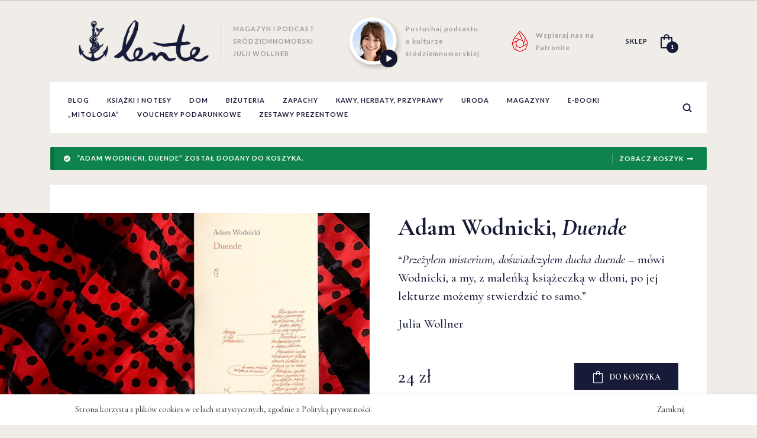

--- FILE ---
content_type: text/html; charset=UTF-8
request_url: https://lente-magazyn.com/produkt/adam-wodnicki-duende/?add-to-cart=15051
body_size: 18561
content:
<!doctype html>
<html lang="pl-PL" xmlns:og="http://ogp.me/ns#" xmlns:fb="http://ogp.me/ns/fb#">
<head>
    <!-- Google tag (gtag.js) -->
    <script async src="https://www.googletagmanager.com/gtag/js?id=G-C4YMM55R2Y"></script>
    <script>
    window.dataLayer = window.dataLayer || [];
    function gtag(){dataLayer.push(arguments);}
    gtag('js', new Date());

    gtag('config', 'G-C4YMM55R2Y');
    </script>

	<meta charset="UTF-8" />
	<title>Adam Wodnicki, Duende - Lente Magazyn śródziemnomorski</title>
	<meta name="description" content="Magazyn śródziemnomorski Julii Wollner" />
	<meta name="robots" content="all" />
	<meta name="viewport" content="width=device-width, initial-scale=1, maximum-scale=1">

    <link rel="preconnect" href="https://fonts.googleapis.com">
    <link rel="preconnect" href="https://fonts.gstatic.com" crossorigin>
    <link href="https://fonts.googleapis.com/css2?family=Cormorant+Garamond:ital,wght@0,400;0,500;0,700;1,400;1,500;1,700&family=Cormorant+Infant:ital,wght@0,400;0,500;0,700;1,400;1,500;1,700&family=Lato:ital,wght@0,300;0,400;0,700;1,300;1,400;1,700&display=swap" rel="stylesheet">

	<link rel="stylesheet" href="https://lente-magazyn.com/wp-content/themes/wizjo/style.css?1671518640">

	<style>
#wpadminbar #wp-admin-bar-wsm_free_top_button .ab-icon:before {
	content: "\f239";
	color: #FF9800;
	top: 3px;
}
</style><meta name='robots' content='index, follow, max-image-preview:large, max-snippet:-1, max-video-preview:-1' />

	<!-- This site is optimized with the Yoast SEO plugin v26.8 - https://yoast.com/product/yoast-seo-wordpress/ -->
	<title>Adam Wodnicki, Duende - Lente Magazyn śródziemnomorski</title>
	<link rel="canonical" href="https://lente-magazyn.com/produkt/adam-wodnicki-duende/" />
	<meta property="og:locale" content="pl_PL" />
	<meta property="og:type" content="article" />
	<meta property="og:title" content="Adam Wodnicki, Duende - Lente Magazyn śródziemnomorski" />
	<meta property="og:description" content="&quot;Przeżyłem misterium, doświadczyłem ducha duende – mówi Wodnicki, a my, z maleńką książeczką w dłoni, po jej lekturze możemy stwierdzić to samo.&quot;  Julia Wollner" />
	<meta property="og:url" content="http://lente-magazyn.com/produkt/adam-wodnicki-duende/" />
	<meta property="og:site_name" content="Lente Magazyn śródziemnomorski" />
	<meta property="article:modified_time" content="2024-11-18T09:52:37+00:00" />
	<meta property="og:image" content="https://lente-magazyn.com/wp-content/uploads/2020/03/duende-Lente.jpg" />
	<meta property="og:image:width" content="1440" />
	<meta property="og:image:height" content="1079" />
	<meta property="og:image:type" content="image/jpeg" />
	<meta name="twitter:card" content="summary_large_image" />
	<meta name="twitter:label1" content="Szacowany czas czytania" />
	<meta name="twitter:data1" content="1 minuta" />
	<script type="application/ld+json" class="yoast-schema-graph">{"@context":"https://schema.org","@graph":[{"@type":"WebPage","@id":"https://lente-magazyn.com/produkt/adam-wodnicki-duende/","url":"https://lente-magazyn.com/produkt/adam-wodnicki-duende/","name":"Adam Wodnicki, Duende - Lente Magazyn śródziemnomorski","isPartOf":{"@id":"https://lente-magazyn.com/#website"},"primaryImageOfPage":{"@id":"https://lente-magazyn.com/produkt/adam-wodnicki-duende/#primaryimage"},"image":{"@id":"https://lente-magazyn.com/produkt/adam-wodnicki-duende/#primaryimage"},"thumbnailUrl":"https://lente-magazyn.com/wp-content/uploads/2020/03/duende-Lente.jpg","datePublished":"2020-03-25T16:44:58+00:00","dateModified":"2024-11-18T09:52:37+00:00","breadcrumb":{"@id":"https://lente-magazyn.com/produkt/adam-wodnicki-duende/#breadcrumb"},"inLanguage":"pl-PL","potentialAction":[{"@type":"ReadAction","target":["https://lente-magazyn.com/produkt/adam-wodnicki-duende/"]}]},{"@type":"ImageObject","inLanguage":"pl-PL","@id":"https://lente-magazyn.com/produkt/adam-wodnicki-duende/#primaryimage","url":"https://lente-magazyn.com/wp-content/uploads/2020/03/duende-Lente.jpg","contentUrl":"https://lente-magazyn.com/wp-content/uploads/2020/03/duende-Lente.jpg","width":1440,"height":1079},{"@type":"BreadcrumbList","@id":"https://lente-magazyn.com/produkt/adam-wodnicki-duende/#breadcrumb","itemListElement":[{"@type":"ListItem","position":1,"name":"Strona główna","item":"https://lente-magazyn.com/"},{"@type":"ListItem","position":2,"name":"Sklep śródziemnomorski","item":"https://lente-magazyn.com/sklep/"},{"@type":"ListItem","position":3,"name":"Adam Wodnicki, Duende"}]},{"@type":"WebSite","@id":"https://lente-magazyn.com/#website","url":"https://lente-magazyn.com/","name":"Lente Magazyn Śródziemnomorski Julii Wollner","description":"Magazyn śródziemnomorski Julii Wollner","publisher":{"@id":"https://lente-magazyn.com/#organization"},"potentialAction":[{"@type":"SearchAction","target":{"@type":"EntryPoint","urlTemplate":"https://lente-magazyn.com/?s={search_term_string}"},"query-input":{"@type":"PropertyValueSpecification","valueRequired":true,"valueName":"search_term_string"}}],"inLanguage":"pl-PL"},{"@type":"Organization","@id":"https://lente-magazyn.com/#organization","name":"Lente Magazyn","url":"https://lente-magazyn.com/","logo":{"@type":"ImageObject","inLanguage":"pl-PL","@id":"https://lente-magazyn.com/#/schema/logo/image/","url":"https://lente-magazyn.com/wp-content/uploads/2016/01/logo.png","contentUrl":"https://lente-magazyn.com/wp-content/uploads/2016/01/logo.png","width":233,"height":73,"caption":"Lente Magazyn"},"image":{"@id":"https://lente-magazyn.com/#/schema/logo/image/"}}]}</script>
	<!-- / Yoast SEO plugin. -->


<script type='application/javascript'  id='pys-version-script'>console.log('PixelYourSite Free version 11.1.5.2');</script>
<link rel='dns-prefetch' href='//fonts.googleapis.com' />
<link rel='dns-prefetch' href='//www.googletagmanager.com' />
<link rel="alternate" type="application/rss+xml" title="Lente Magazyn śródziemnomorski &raquo; Kanał z wpisami" href="https://lente-magazyn.com/feed/" />
<link rel="alternate" title="oEmbed (JSON)" type="application/json+oembed" href="https://lente-magazyn.com/wp-json/oembed/1.0/embed?url=https%3A%2F%2Flente-magazyn.com%2Fprodukt%2Fadam-wodnicki-duende%2F" />
<link rel="alternate" title="oEmbed (XML)" type="text/xml+oembed" href="https://lente-magazyn.com/wp-json/oembed/1.0/embed?url=https%3A%2F%2Flente-magazyn.com%2Fprodukt%2Fadam-wodnicki-duende%2F&#038;format=xml" />
<meta property="og:url" content="http://lente-magazyn.com/produkt/adam-wodnicki-duende/"/>
    <style id='wp-img-auto-sizes-contain-inline-css'>
img:is([sizes=auto i],[sizes^="auto," i]){contain-intrinsic-size:3000px 1500px}
/*# sourceURL=wp-img-auto-sizes-contain-inline-css */
</style>
<link rel='stylesheet' id='sbi_styles-css' href='https://lente-magazyn.com/wp-content/plugins/instagram-feed/css/sbi-styles.min.css?ver=6.10.0' media='all' />
<style id='wp-emoji-styles-inline-css'>

	img.wp-smiley, img.emoji {
		display: inline !important;
		border: none !important;
		box-shadow: none !important;
		height: 1em !important;
		width: 1em !important;
		margin: 0 0.07em !important;
		vertical-align: -0.1em !important;
		background: none !important;
		padding: 0 !important;
	}
/*# sourceURL=wp-emoji-styles-inline-css */
</style>
<style id='wp-block-library-inline-css'>
:root{--wp-block-synced-color:#7a00df;--wp-block-synced-color--rgb:122,0,223;--wp-bound-block-color:var(--wp-block-synced-color);--wp-editor-canvas-background:#ddd;--wp-admin-theme-color:#007cba;--wp-admin-theme-color--rgb:0,124,186;--wp-admin-theme-color-darker-10:#006ba1;--wp-admin-theme-color-darker-10--rgb:0,107,160.5;--wp-admin-theme-color-darker-20:#005a87;--wp-admin-theme-color-darker-20--rgb:0,90,135;--wp-admin-border-width-focus:2px}@media (min-resolution:192dpi){:root{--wp-admin-border-width-focus:1.5px}}.wp-element-button{cursor:pointer}:root .has-very-light-gray-background-color{background-color:#eee}:root .has-very-dark-gray-background-color{background-color:#313131}:root .has-very-light-gray-color{color:#eee}:root .has-very-dark-gray-color{color:#313131}:root .has-vivid-green-cyan-to-vivid-cyan-blue-gradient-background{background:linear-gradient(135deg,#00d084,#0693e3)}:root .has-purple-crush-gradient-background{background:linear-gradient(135deg,#34e2e4,#4721fb 50%,#ab1dfe)}:root .has-hazy-dawn-gradient-background{background:linear-gradient(135deg,#faaca8,#dad0ec)}:root .has-subdued-olive-gradient-background{background:linear-gradient(135deg,#fafae1,#67a671)}:root .has-atomic-cream-gradient-background{background:linear-gradient(135deg,#fdd79a,#004a59)}:root .has-nightshade-gradient-background{background:linear-gradient(135deg,#330968,#31cdcf)}:root .has-midnight-gradient-background{background:linear-gradient(135deg,#020381,#2874fc)}:root{--wp--preset--font-size--normal:16px;--wp--preset--font-size--huge:42px}.has-regular-font-size{font-size:1em}.has-larger-font-size{font-size:2.625em}.has-normal-font-size{font-size:var(--wp--preset--font-size--normal)}.has-huge-font-size{font-size:var(--wp--preset--font-size--huge)}.has-text-align-center{text-align:center}.has-text-align-left{text-align:left}.has-text-align-right{text-align:right}.has-fit-text{white-space:nowrap!important}#end-resizable-editor-section{display:none}.aligncenter{clear:both}.items-justified-left{justify-content:flex-start}.items-justified-center{justify-content:center}.items-justified-right{justify-content:flex-end}.items-justified-space-between{justify-content:space-between}.screen-reader-text{border:0;clip-path:inset(50%);height:1px;margin:-1px;overflow:hidden;padding:0;position:absolute;width:1px;word-wrap:normal!important}.screen-reader-text:focus{background-color:#ddd;clip-path:none;color:#444;display:block;font-size:1em;height:auto;left:5px;line-height:normal;padding:15px 23px 14px;text-decoration:none;top:5px;width:auto;z-index:100000}html :where(.has-border-color){border-style:solid}html :where([style*=border-top-color]){border-top-style:solid}html :where([style*=border-right-color]){border-right-style:solid}html :where([style*=border-bottom-color]){border-bottom-style:solid}html :where([style*=border-left-color]){border-left-style:solid}html :where([style*=border-width]){border-style:solid}html :where([style*=border-top-width]){border-top-style:solid}html :where([style*=border-right-width]){border-right-style:solid}html :where([style*=border-bottom-width]){border-bottom-style:solid}html :where([style*=border-left-width]){border-left-style:solid}html :where(img[class*=wp-image-]){height:auto;max-width:100%}:where(figure){margin:0 0 1em}html :where(.is-position-sticky){--wp-admin--admin-bar--position-offset:var(--wp-admin--admin-bar--height,0px)}@media screen and (max-width:600px){html :where(.is-position-sticky){--wp-admin--admin-bar--position-offset:0px}}

/*# sourceURL=wp-block-library-inline-css */
</style><style id='global-styles-inline-css'>
:root{--wp--preset--aspect-ratio--square: 1;--wp--preset--aspect-ratio--4-3: 4/3;--wp--preset--aspect-ratio--3-4: 3/4;--wp--preset--aspect-ratio--3-2: 3/2;--wp--preset--aspect-ratio--2-3: 2/3;--wp--preset--aspect-ratio--16-9: 16/9;--wp--preset--aspect-ratio--9-16: 9/16;--wp--preset--color--black: #000000;--wp--preset--color--cyan-bluish-gray: #abb8c3;--wp--preset--color--white: #ffffff;--wp--preset--color--pale-pink: #f78da7;--wp--preset--color--vivid-red: #cf2e2e;--wp--preset--color--luminous-vivid-orange: #ff6900;--wp--preset--color--luminous-vivid-amber: #fcb900;--wp--preset--color--light-green-cyan: #7bdcb5;--wp--preset--color--vivid-green-cyan: #00d084;--wp--preset--color--pale-cyan-blue: #8ed1fc;--wp--preset--color--vivid-cyan-blue: #0693e3;--wp--preset--color--vivid-purple: #9b51e0;--wp--preset--gradient--vivid-cyan-blue-to-vivid-purple: linear-gradient(135deg,rgb(6,147,227) 0%,rgb(155,81,224) 100%);--wp--preset--gradient--light-green-cyan-to-vivid-green-cyan: linear-gradient(135deg,rgb(122,220,180) 0%,rgb(0,208,130) 100%);--wp--preset--gradient--luminous-vivid-amber-to-luminous-vivid-orange: linear-gradient(135deg,rgb(252,185,0) 0%,rgb(255,105,0) 100%);--wp--preset--gradient--luminous-vivid-orange-to-vivid-red: linear-gradient(135deg,rgb(255,105,0) 0%,rgb(207,46,46) 100%);--wp--preset--gradient--very-light-gray-to-cyan-bluish-gray: linear-gradient(135deg,rgb(238,238,238) 0%,rgb(169,184,195) 100%);--wp--preset--gradient--cool-to-warm-spectrum: linear-gradient(135deg,rgb(74,234,220) 0%,rgb(151,120,209) 20%,rgb(207,42,186) 40%,rgb(238,44,130) 60%,rgb(251,105,98) 80%,rgb(254,248,76) 100%);--wp--preset--gradient--blush-light-purple: linear-gradient(135deg,rgb(255,206,236) 0%,rgb(152,150,240) 100%);--wp--preset--gradient--blush-bordeaux: linear-gradient(135deg,rgb(254,205,165) 0%,rgb(254,45,45) 50%,rgb(107,0,62) 100%);--wp--preset--gradient--luminous-dusk: linear-gradient(135deg,rgb(255,203,112) 0%,rgb(199,81,192) 50%,rgb(65,88,208) 100%);--wp--preset--gradient--pale-ocean: linear-gradient(135deg,rgb(255,245,203) 0%,rgb(182,227,212) 50%,rgb(51,167,181) 100%);--wp--preset--gradient--electric-grass: linear-gradient(135deg,rgb(202,248,128) 0%,rgb(113,206,126) 100%);--wp--preset--gradient--midnight: linear-gradient(135deg,rgb(2,3,129) 0%,rgb(40,116,252) 100%);--wp--preset--font-size--small: 14px;--wp--preset--font-size--medium: 23px;--wp--preset--font-size--large: 26px;--wp--preset--font-size--x-large: 42px;--wp--preset--font-size--normal: 16px;--wp--preset--font-size--huge: 37px;--wp--preset--spacing--20: 0.44rem;--wp--preset--spacing--30: 0.67rem;--wp--preset--spacing--40: 1rem;--wp--preset--spacing--50: 1.5rem;--wp--preset--spacing--60: 2.25rem;--wp--preset--spacing--70: 3.38rem;--wp--preset--spacing--80: 5.06rem;--wp--preset--shadow--natural: 6px 6px 9px rgba(0, 0, 0, 0.2);--wp--preset--shadow--deep: 12px 12px 50px rgba(0, 0, 0, 0.4);--wp--preset--shadow--sharp: 6px 6px 0px rgba(0, 0, 0, 0.2);--wp--preset--shadow--outlined: 6px 6px 0px -3px rgb(255, 255, 255), 6px 6px rgb(0, 0, 0);--wp--preset--shadow--crisp: 6px 6px 0px rgb(0, 0, 0);}:where(.is-layout-flex){gap: 0.5em;}:where(.is-layout-grid){gap: 0.5em;}body .is-layout-flex{display: flex;}.is-layout-flex{flex-wrap: wrap;align-items: center;}.is-layout-flex > :is(*, div){margin: 0;}body .is-layout-grid{display: grid;}.is-layout-grid > :is(*, div){margin: 0;}:where(.wp-block-columns.is-layout-flex){gap: 2em;}:where(.wp-block-columns.is-layout-grid){gap: 2em;}:where(.wp-block-post-template.is-layout-flex){gap: 1.25em;}:where(.wp-block-post-template.is-layout-grid){gap: 1.25em;}.has-black-color{color: var(--wp--preset--color--black) !important;}.has-cyan-bluish-gray-color{color: var(--wp--preset--color--cyan-bluish-gray) !important;}.has-white-color{color: var(--wp--preset--color--white) !important;}.has-pale-pink-color{color: var(--wp--preset--color--pale-pink) !important;}.has-vivid-red-color{color: var(--wp--preset--color--vivid-red) !important;}.has-luminous-vivid-orange-color{color: var(--wp--preset--color--luminous-vivid-orange) !important;}.has-luminous-vivid-amber-color{color: var(--wp--preset--color--luminous-vivid-amber) !important;}.has-light-green-cyan-color{color: var(--wp--preset--color--light-green-cyan) !important;}.has-vivid-green-cyan-color{color: var(--wp--preset--color--vivid-green-cyan) !important;}.has-pale-cyan-blue-color{color: var(--wp--preset--color--pale-cyan-blue) !important;}.has-vivid-cyan-blue-color{color: var(--wp--preset--color--vivid-cyan-blue) !important;}.has-vivid-purple-color{color: var(--wp--preset--color--vivid-purple) !important;}.has-black-background-color{background-color: var(--wp--preset--color--black) !important;}.has-cyan-bluish-gray-background-color{background-color: var(--wp--preset--color--cyan-bluish-gray) !important;}.has-white-background-color{background-color: var(--wp--preset--color--white) !important;}.has-pale-pink-background-color{background-color: var(--wp--preset--color--pale-pink) !important;}.has-vivid-red-background-color{background-color: var(--wp--preset--color--vivid-red) !important;}.has-luminous-vivid-orange-background-color{background-color: var(--wp--preset--color--luminous-vivid-orange) !important;}.has-luminous-vivid-amber-background-color{background-color: var(--wp--preset--color--luminous-vivid-amber) !important;}.has-light-green-cyan-background-color{background-color: var(--wp--preset--color--light-green-cyan) !important;}.has-vivid-green-cyan-background-color{background-color: var(--wp--preset--color--vivid-green-cyan) !important;}.has-pale-cyan-blue-background-color{background-color: var(--wp--preset--color--pale-cyan-blue) !important;}.has-vivid-cyan-blue-background-color{background-color: var(--wp--preset--color--vivid-cyan-blue) !important;}.has-vivid-purple-background-color{background-color: var(--wp--preset--color--vivid-purple) !important;}.has-black-border-color{border-color: var(--wp--preset--color--black) !important;}.has-cyan-bluish-gray-border-color{border-color: var(--wp--preset--color--cyan-bluish-gray) !important;}.has-white-border-color{border-color: var(--wp--preset--color--white) !important;}.has-pale-pink-border-color{border-color: var(--wp--preset--color--pale-pink) !important;}.has-vivid-red-border-color{border-color: var(--wp--preset--color--vivid-red) !important;}.has-luminous-vivid-orange-border-color{border-color: var(--wp--preset--color--luminous-vivid-orange) !important;}.has-luminous-vivid-amber-border-color{border-color: var(--wp--preset--color--luminous-vivid-amber) !important;}.has-light-green-cyan-border-color{border-color: var(--wp--preset--color--light-green-cyan) !important;}.has-vivid-green-cyan-border-color{border-color: var(--wp--preset--color--vivid-green-cyan) !important;}.has-pale-cyan-blue-border-color{border-color: var(--wp--preset--color--pale-cyan-blue) !important;}.has-vivid-cyan-blue-border-color{border-color: var(--wp--preset--color--vivid-cyan-blue) !important;}.has-vivid-purple-border-color{border-color: var(--wp--preset--color--vivid-purple) !important;}.has-vivid-cyan-blue-to-vivid-purple-gradient-background{background: var(--wp--preset--gradient--vivid-cyan-blue-to-vivid-purple) !important;}.has-light-green-cyan-to-vivid-green-cyan-gradient-background{background: var(--wp--preset--gradient--light-green-cyan-to-vivid-green-cyan) !important;}.has-luminous-vivid-amber-to-luminous-vivid-orange-gradient-background{background: var(--wp--preset--gradient--luminous-vivid-amber-to-luminous-vivid-orange) !important;}.has-luminous-vivid-orange-to-vivid-red-gradient-background{background: var(--wp--preset--gradient--luminous-vivid-orange-to-vivid-red) !important;}.has-very-light-gray-to-cyan-bluish-gray-gradient-background{background: var(--wp--preset--gradient--very-light-gray-to-cyan-bluish-gray) !important;}.has-cool-to-warm-spectrum-gradient-background{background: var(--wp--preset--gradient--cool-to-warm-spectrum) !important;}.has-blush-light-purple-gradient-background{background: var(--wp--preset--gradient--blush-light-purple) !important;}.has-blush-bordeaux-gradient-background{background: var(--wp--preset--gradient--blush-bordeaux) !important;}.has-luminous-dusk-gradient-background{background: var(--wp--preset--gradient--luminous-dusk) !important;}.has-pale-ocean-gradient-background{background: var(--wp--preset--gradient--pale-ocean) !important;}.has-electric-grass-gradient-background{background: var(--wp--preset--gradient--electric-grass) !important;}.has-midnight-gradient-background{background: var(--wp--preset--gradient--midnight) !important;}.has-small-font-size{font-size: var(--wp--preset--font-size--small) !important;}.has-medium-font-size{font-size: var(--wp--preset--font-size--medium) !important;}.has-large-font-size{font-size: var(--wp--preset--font-size--large) !important;}.has-x-large-font-size{font-size: var(--wp--preset--font-size--x-large) !important;}
/*# sourceURL=global-styles-inline-css */
</style>

<style id='classic-theme-styles-inline-css'>
/*! This file is auto-generated */
.wp-block-button__link{color:#fff;background-color:#32373c;border-radius:9999px;box-shadow:none;text-decoration:none;padding:calc(.667em + 2px) calc(1.333em + 2px);font-size:1.125em}.wp-block-file__button{background:#32373c;color:#fff;text-decoration:none}
/*# sourceURL=/wp-includes/css/classic-themes.min.css */
</style>
<link rel='stylesheet' id='pwgc-wc-blocks-style-css' href='https://lente-magazyn.com/wp-content/plugins/pw-woocommerce-gift-cards/assets/css/blocks.css?ver=2.29' media='all' />
<link rel='stylesheet' id='storefront-gutenberg-blocks-css' href='https://lente-magazyn.com/wp-content/themes/wizjo/assets/css/base/gutenberg-blocks.css?ver=f2d347a1708229196d41568806ff56e4' media='all' />
<style id='storefront-gutenberg-blocks-inline-css'>

				.wp-block-button__link:not(.has-text-color) {
					color: #333333;
				}

				.wp-block-button__link:not(.has-text-color):hover,
				.wp-block-button__link:not(.has-text-color):focus,
				.wp-block-button__link:not(.has-text-color):active {
					color: #333333;
				}

				.wp-block-button__link:not(.has-background) {
					background-color: #eeeeee;
				}

				.wp-block-button__link:not(.has-background):hover,
				.wp-block-button__link:not(.has-background):focus,
				.wp-block-button__link:not(.has-background):active {
					border-color: #d5d5d5;
					background-color: #d5d5d5;
				}

				.wc-block-grid__products .wc-block-grid__product .wp-block-button__link {
					background-color: #eeeeee;
					border-color: #eeeeee;
					color: #333333;
				}

				.wp-block-quote footer,
				.wp-block-quote cite,
				.wp-block-quote__citation {
					color: #6d6d6d;
				}

				.wp-block-pullquote cite,
				.wp-block-pullquote footer,
				.wp-block-pullquote__citation {
					color: #6d6d6d;
				}

				.wp-block-image figcaption {
					color: #6d6d6d;
				}

				.wp-block-separator.is-style-dots::before {
					color: #333333;
				}

				.wp-block-file a.wp-block-file__button {
					color: #333333;
					background-color: #eeeeee;
					border-color: #eeeeee;
				}

				.wp-block-file a.wp-block-file__button:hover,
				.wp-block-file a.wp-block-file__button:focus,
				.wp-block-file a.wp-block-file__button:active {
					color: #333333;
					background-color: #d5d5d5;
				}

				.wp-block-code,
				.wp-block-preformatted pre {
					color: #6d6d6d;
				}

				.wp-block-table:not( .has-background ):not( .is-style-stripes ) tbody tr:nth-child(2n) td {
					background-color: #fdfdfd;
				}

				.wp-block-cover .wp-block-cover__inner-container h1:not(.has-text-color),
				.wp-block-cover .wp-block-cover__inner-container h2:not(.has-text-color),
				.wp-block-cover .wp-block-cover__inner-container h3:not(.has-text-color),
				.wp-block-cover .wp-block-cover__inner-container h4:not(.has-text-color),
				.wp-block-cover .wp-block-cover__inner-container h5:not(.has-text-color),
				.wp-block-cover .wp-block-cover__inner-container h6:not(.has-text-color) {
					color: #000000;
				}

				.wc-block-components-price-slider__range-input-progress,
				.rtl .wc-block-components-price-slider__range-input-progress {
					--range-color: #7f54b3;
				}

				/* Target only IE11 */
				@media all and (-ms-high-contrast: none), (-ms-high-contrast: active) {
					.wc-block-components-price-slider__range-input-progress {
						background: #7f54b3;
					}
				}

				.wc-block-components-button:not(.is-link) {
					background-color: #333333;
					color: #ffffff;
				}

				.wc-block-components-button:not(.is-link):hover,
				.wc-block-components-button:not(.is-link):focus,
				.wc-block-components-button:not(.is-link):active {
					background-color: #1a1a1a;
					color: #ffffff;
				}

				.wc-block-components-button:not(.is-link):disabled {
					background-color: #333333;
					color: #ffffff;
				}

				.wc-block-cart__submit-container {
					background-color: #ffffff;
				}

				.wc-block-cart__submit-container::before {
					color: rgba(220,220,220,0.5);
				}

				.wc-block-components-order-summary-item__quantity {
					background-color: #ffffff;
					border-color: #6d6d6d;
					box-shadow: 0 0 0 2px #ffffff;
					color: #6d6d6d;
				}
			
/*# sourceURL=storefront-gutenberg-blocks-inline-css */
</style>
<link rel='stylesheet' id='taxonomy-image-plugin-public-css' href='https://lente-magazyn.com/wp-content/plugins/taxonomy-images/css/style.css?ver=0.9.6' media='screen' />
<link rel='stylesheet' id='photoswipe-css' href='https://lente-magazyn.com/wp-content/plugins/woocommerce/assets/css/photoswipe/photoswipe.min.css?ver=4.0.0' media='all' />
<link rel='stylesheet' id='photoswipe-default-skin-css' href='https://lente-magazyn.com/wp-content/plugins/woocommerce/assets/css/photoswipe/default-skin/default-skin.min.css?ver=4.0.0' media='all' />
<style id='woocommerce-inline-inline-css'>
.woocommerce form .form-row .required { visibility: visible; }
/*# sourceURL=woocommerce-inline-inline-css */
</style>
<link rel='stylesheet' id='wsm-style-css' href='https://lente-magazyn.com/wp-content/plugins/wp-stats-manager/css/style.css?ver=1.2' media='all' />
<link rel='stylesheet' id='fpf_front-css' href='https://lente-magazyn.com/wp-content/plugins/flexible-product-fields/assets/css/front.min.css?ver=2.12.1.70' media='all' />
<link rel='stylesheet' id='fpf_new_front-css' href='https://lente-magazyn.com/wp-content/plugins/flexible-product-fields/assets/css/new-front.css?ver=2.12.1.70' media='all' />
<link rel='stylesheet' id='storefront-style-css' href='https://lente-magazyn.com/wp-content/themes/wizjo/style.css?ver=f2d347a1708229196d41568806ff56e4' media='all' />
<style id='storefront-style-inline-css'>

			.main-navigation ul li a,
			.site-title a,
			ul.menu li a,
			.site-branding h1 a,
			button.menu-toggle,
			button.menu-toggle:hover,
			.handheld-navigation .dropdown-toggle {
				color: #333333;
			}

			button.menu-toggle,
			button.menu-toggle:hover {
				border-color: #333333;
			}

			.main-navigation ul li a:hover,
			.main-navigation ul li:hover > a,
			.site-title a:hover,
			.site-header ul.menu li.current-menu-item > a {
				color: #747474;
			}

			table:not( .has-background ) th {
				background-color: #f8f8f8;
			}

			table:not( .has-background ) tbody td {
				background-color: #fdfdfd;
			}

			table:not( .has-background ) tbody tr:nth-child(2n) td,
			fieldset,
			fieldset legend {
				background-color: #fbfbfb;
			}

			.site-header,
			.secondary-navigation ul ul,
			.main-navigation ul.menu > li.menu-item-has-children:after,
			.secondary-navigation ul.menu ul,
			.storefront-handheld-footer-bar,
			.storefront-handheld-footer-bar ul li > a,
			.storefront-handheld-footer-bar ul li.search .site-search,
			button.menu-toggle,
			button.menu-toggle:hover {
				background-color: #ffffff;
			}

			p.site-description,
			.site-header,
			.storefront-handheld-footer-bar {
				color: #404040;
			}

			button.menu-toggle:after,
			button.menu-toggle:before,
			button.menu-toggle span:before {
				background-color: #333333;
			}

			h1, h2, h3, h4, h5, h6, .wc-block-grid__product-title {
				color: #333333;
			}

			.widget h1 {
				border-bottom-color: #333333;
			}

			body,
			.secondary-navigation a {
				color: #6d6d6d;
			}

			.widget-area .widget a,
			.hentry .entry-header .posted-on a,
			.hentry .entry-header .post-author a,
			.hentry .entry-header .post-comments a,
			.hentry .entry-header .byline a {
				color: #727272;
			}

			a {
				color: #7f54b3;
			}

			a:focus,
			button:focus,
			.button.alt:focus,
			input:focus,
			textarea:focus,
			input[type="button"]:focus,
			input[type="reset"]:focus,
			input[type="submit"]:focus,
			input[type="email"]:focus,
			input[type="tel"]:focus,
			input[type="url"]:focus,
			input[type="password"]:focus,
			input[type="search"]:focus {
				outline-color: #7f54b3;
			}

			button, input[type="button"], input[type="reset"], input[type="submit"], .button, .widget a.button {
				background-color: #eeeeee;
				border-color: #eeeeee;
				color: #333333;
			}

			button:hover, input[type="button"]:hover, input[type="reset"]:hover, input[type="submit"]:hover, .button:hover, .widget a.button:hover {
				background-color: #d5d5d5;
				border-color: #d5d5d5;
				color: #333333;
			}

			button.alt, input[type="button"].alt, input[type="reset"].alt, input[type="submit"].alt, .button.alt, .widget-area .widget a.button.alt {
				background-color: #333333;
				border-color: #333333;
				color: #ffffff;
			}

			button.alt:hover, input[type="button"].alt:hover, input[type="reset"].alt:hover, input[type="submit"].alt:hover, .button.alt:hover, .widget-area .widget a.button.alt:hover {
				background-color: #1a1a1a;
				border-color: #1a1a1a;
				color: #ffffff;
			}

			.pagination .page-numbers li .page-numbers.current {
				background-color: #e6e6e6;
				color: #636363;
			}

			#comments .comment-list .comment-content .comment-text {
				background-color: #f8f8f8;
			}

			.site-footer {
				background-color: #f0f0f0;
				color: #6d6d6d;
			}

			.site-footer a:not(.button):not(.components-button) {
				color: #333333;
			}

			.site-footer .storefront-handheld-footer-bar a:not(.button):not(.components-button) {
				color: #333333;
			}

			.site-footer h1, .site-footer h2, .site-footer h3, .site-footer h4, .site-footer h5, .site-footer h6, .site-footer .widget .widget-title, .site-footer .widget .widgettitle {
				color: #333333;
			}

			.page-template-template-homepage.has-post-thumbnail .type-page.has-post-thumbnail .entry-title {
				color: #000000;
			}

			.page-template-template-homepage.has-post-thumbnail .type-page.has-post-thumbnail .entry-content {
				color: #000000;
			}

			@media screen and ( min-width: 768px ) {
				.secondary-navigation ul.menu a:hover {
					color: #595959;
				}

				.secondary-navigation ul.menu a {
					color: #404040;
				}

				.main-navigation ul.menu ul.sub-menu,
				.main-navigation ul.nav-menu ul.children {
					background-color: #f0f0f0;
				}

				.site-header {
					border-bottom-color: #f0f0f0;
				}
			}
/*# sourceURL=storefront-style-inline-css */
</style>
<link rel='stylesheet' id='storefront-icons-css' href='https://lente-magazyn.com/wp-content/themes/wizjo/assets/css/base/icons.css?ver=f2d347a1708229196d41568806ff56e4' media='all' />
<link rel='stylesheet' id='storefront-fonts-css' href='https://fonts.googleapis.com/css?family=Source+Sans+Pro%3A400%2C300%2C300italic%2C400italic%2C600%2C700%2C900&#038;subset=latin%2Clatin-ext&#038;ver=6.9' media='all' />
<link rel='stylesheet' id='flexible-shipping-free-shipping-css' href='https://lente-magazyn.com/wp-content/plugins/flexible-shipping/assets/dist/css/free-shipping.css?ver=6.5.4.2' media='all' />
<link rel='stylesheet' id='storefront-woocommerce-style-css' href='https://lente-magazyn.com/wp-content/themes/wizjo/assets/css/woocommerce/woocommerce.css?ver=f2d347a1708229196d41568806ff56e4' media='all' />
<style id='storefront-woocommerce-style-inline-css'>
@font-face {
				font-family: star;
				src: url(https://lente-magazyn.com/wp-content/plugins/woocommerce/assets/fonts/star.eot);
				src:
					url(https://lente-magazyn.com/wp-content/plugins/woocommerce/assets/fonts/star.eot?#iefix) format("embedded-opentype"),
					url(https://lente-magazyn.com/wp-content/plugins/woocommerce/assets/fonts/star.woff) format("woff"),
					url(https://lente-magazyn.com/wp-content/plugins/woocommerce/assets/fonts/star.ttf) format("truetype"),
					url(https://lente-magazyn.com/wp-content/plugins/woocommerce/assets/fonts/star.svg#star) format("svg");
				font-weight: 400;
				font-style: normal;
			}
			@font-face {
				font-family: WooCommerce;
				src: url(https://lente-magazyn.com/wp-content/plugins/woocommerce/assets/fonts/WooCommerce.eot);
				src:
					url(https://lente-magazyn.com/wp-content/plugins/woocommerce/assets/fonts/WooCommerce.eot?#iefix) format("embedded-opentype"),
					url(https://lente-magazyn.com/wp-content/plugins/woocommerce/assets/fonts/WooCommerce.woff) format("woff"),
					url(https://lente-magazyn.com/wp-content/plugins/woocommerce/assets/fonts/WooCommerce.ttf) format("truetype"),
					url(https://lente-magazyn.com/wp-content/plugins/woocommerce/assets/fonts/WooCommerce.svg#WooCommerce) format("svg");
				font-weight: 400;
				font-style: normal;
			}

			a.cart-contents,
			.site-header-cart .widget_shopping_cart a {
				color: #333333;
			}

			a.cart-contents:hover,
			.site-header-cart .widget_shopping_cart a:hover,
			.site-header-cart:hover > li > a {
				color: #747474;
			}

			table.cart td.product-remove,
			table.cart td.actions {
				border-top-color: #ffffff;
			}

			.storefront-handheld-footer-bar ul li.cart .count {
				background-color: #333333;
				color: #ffffff;
				border-color: #ffffff;
			}

			.woocommerce-tabs ul.tabs li.active a,
			ul.products li.product .price,
			.onsale,
			.wc-block-grid__product-onsale,
			.widget_search form:before,
			.widget_product_search form:before {
				color: #6d6d6d;
			}

			.woocommerce-breadcrumb a,
			a.woocommerce-review-link,
			.product_meta a {
				color: #727272;
			}

			.wc-block-grid__product-onsale,
			.onsale {
				border-color: #6d6d6d;
			}

			.star-rating span:before,
			.quantity .plus, .quantity .minus,
			p.stars a:hover:after,
			p.stars a:after,
			.star-rating span:before,
			#payment .payment_methods li input[type=radio]:first-child:checked+label:before {
				color: #7f54b3;
			}

			.widget_price_filter .ui-slider .ui-slider-range,
			.widget_price_filter .ui-slider .ui-slider-handle {
				background-color: #7f54b3;
			}

			.order_details {
				background-color: #f8f8f8;
			}

			.order_details > li {
				border-bottom: 1px dotted #e3e3e3;
			}

			.order_details:before,
			.order_details:after {
				background: -webkit-linear-gradient(transparent 0,transparent 0),-webkit-linear-gradient(135deg,#f8f8f8 33.33%,transparent 33.33%),-webkit-linear-gradient(45deg,#f8f8f8 33.33%,transparent 33.33%)
			}

			#order_review {
				background-color: #ffffff;
			}

			#payment .payment_methods > li .payment_box,
			#payment .place-order {
				background-color: #fafafa;
			}

			#payment .payment_methods > li:not(.woocommerce-notice) {
				background-color: #f5f5f5;
			}

			#payment .payment_methods > li:not(.woocommerce-notice):hover {
				background-color: #f0f0f0;
			}

			.woocommerce-pagination .page-numbers li .page-numbers.current {
				background-color: #e6e6e6;
				color: #636363;
			}

			.wc-block-grid__product-onsale,
			.onsale,
			.woocommerce-pagination .page-numbers li .page-numbers:not(.current) {
				color: #6d6d6d;
			}

			p.stars a:before,
			p.stars a:hover~a:before,
			p.stars.selected a.active~a:before {
				color: #6d6d6d;
			}

			p.stars.selected a.active:before,
			p.stars:hover a:before,
			p.stars.selected a:not(.active):before,
			p.stars.selected a.active:before {
				color: #7f54b3;
			}

			.single-product div.product .woocommerce-product-gallery .woocommerce-product-gallery__trigger {
				background-color: #eeeeee;
				color: #333333;
			}

			.single-product div.product .woocommerce-product-gallery .woocommerce-product-gallery__trigger:hover {
				background-color: #d5d5d5;
				border-color: #d5d5d5;
				color: #333333;
			}

			.button.added_to_cart:focus,
			.button.wc-forward:focus {
				outline-color: #7f54b3;
			}

			.added_to_cart,
			.site-header-cart .widget_shopping_cart a.button,
			.wc-block-grid__products .wc-block-grid__product .wp-block-button__link {
				background-color: #eeeeee;
				border-color: #eeeeee;
				color: #333333;
			}

			.added_to_cart:hover,
			.site-header-cart .widget_shopping_cart a.button:hover,
			.wc-block-grid__products .wc-block-grid__product .wp-block-button__link:hover {
				background-color: #d5d5d5;
				border-color: #d5d5d5;
				color: #333333;
			}

			.added_to_cart.alt, .added_to_cart, .widget a.button.checkout {
				background-color: #333333;
				border-color: #333333;
				color: #ffffff;
			}

			.added_to_cart.alt:hover, .added_to_cart:hover, .widget a.button.checkout:hover {
				background-color: #1a1a1a;
				border-color: #1a1a1a;
				color: #ffffff;
			}

			.button.loading {
				color: #eeeeee;
			}

			.button.loading:hover {
				background-color: #eeeeee;
			}

			.button.loading:after {
				color: #333333;
			}

			@media screen and ( min-width: 768px ) {
				.site-header-cart .widget_shopping_cart,
				.site-header .product_list_widget li .quantity {
					color: #404040;
				}

				.site-header-cart .widget_shopping_cart .buttons,
				.site-header-cart .widget_shopping_cart .total {
					background-color: #f5f5f5;
				}

				.site-header-cart .widget_shopping_cart {
					background-color: #f0f0f0;
				}
			}
				.storefront-product-pagination a {
					color: #6d6d6d;
					background-color: #ffffff;
				}
				.storefront-sticky-add-to-cart {
					color: #6d6d6d;
					background-color: #ffffff;
				}

				.storefront-sticky-add-to-cart a:not(.button) {
					color: #333333;
				}
/*# sourceURL=storefront-woocommerce-style-inline-css */
</style>
<script src="https://lente-magazyn.com/wp-includes/js/jquery/jquery.min.js?ver=3.7.1" id="jquery-core-js"></script>
<script src="https://lente-magazyn.com/wp-includes/js/jquery/jquery-migrate.min.js?ver=3.4.1" id="jquery-migrate-js"></script>
<script id="fpf_product-js-extra">
var fpf_product = {"total":"Suma","currency_format_num_decimals":"2","currency_format_symbol":"z\u0142","currency_format_decimal_sep":".","currency_format_thousand_sep":",","currency_format":"%v\u00a0%s","fields_rules":[],"fpf_fields":[],"fpf_product_price":"24"};
//# sourceURL=fpf_product-js-extra
</script>
<script src="https://lente-magazyn.com/wp-content/plugins/flexible-product-fields/assets/js/fpf_product.min.js?ver=2.12.1.70" id="fpf_product-js"></script>
<script src="https://lente-magazyn.com/wp-content/plugins/pixelyoursite/dist/scripts/jquery.bind-first-0.2.3.min.js?ver=0.2.3" id="jquery-bind-first-js"></script>
<script src="https://lente-magazyn.com/wp-content/plugins/pixelyoursite/dist/scripts/js.cookie-2.1.3.min.js?ver=2.1.3" id="js-cookie-pys-js"></script>
<script src="https://lente-magazyn.com/wp-content/plugins/pixelyoursite/dist/scripts/tld.min.js?ver=2.3.1" id="js-tld-js"></script>
<script id="pys-js-extra">
var pysOptions = {"staticEvents":{"facebook":{"init_event":[{"delay":0,"type":"static","ajaxFire":false,"name":"PageView","pixelIds":["540721166128755"],"eventID":"3ac7ca97-4768-4d83-af2f-c218e9b82bda","params":{"page_title":"Adam Wodnicki, \u003Cem\u003EDuende\u003C/em\u003E","post_type":"product","post_id":15051,"plugin":"PixelYourSite","user_role":"guest","event_url":"lente-magazyn.com/produkt/adam-wodnicki-duende/"},"e_id":"init_event","ids":[],"hasTimeWindow":false,"timeWindow":0,"woo_order":"","edd_order":""}]}},"dynamicEvents":{"woo_add_to_cart_on_button_click":{"facebook":{"delay":0,"type":"dyn","name":"AddToCart","pixelIds":["540721166128755"],"eventID":"170bf834-605f-4c0e-b19a-92c1fbab59d2","params":{"page_title":"Adam Wodnicki, \u003Cem\u003EDuende\u003C/em\u003E","post_type":"product","post_id":15051,"plugin":"PixelYourSite","user_role":"guest","event_url":"lente-magazyn.com/produkt/adam-wodnicki-duende/"},"e_id":"woo_add_to_cart_on_button_click","ids":[],"hasTimeWindow":false,"timeWindow":0,"woo_order":"","edd_order":""}}},"triggerEvents":[],"triggerEventTypes":[],"facebook":{"pixelIds":["540721166128755"],"advancedMatching":[],"advancedMatchingEnabled":false,"removeMetadata":false,"wooVariableAsSimple":false,"serverApiEnabled":false,"wooCRSendFromServer":false,"send_external_id":null,"enabled_medical":false,"do_not_track_medical_param":["event_url","post_title","page_title","landing_page","content_name","categories","category_name","tags"],"meta_ldu":false},"debug":"","siteUrl":"https://lente-magazyn.com","ajaxUrl":"https://lente-magazyn.com/wp-admin/admin-ajax.php","ajax_event":"fed4d43f9e","enable_remove_download_url_param":"1","cookie_duration":"7","last_visit_duration":"60","enable_success_send_form":"","ajaxForServerEvent":"1","ajaxForServerStaticEvent":"1","useSendBeacon":"1","send_external_id":"1","external_id_expire":"180","track_cookie_for_subdomains":"1","google_consent_mode":"1","gdpr":{"ajax_enabled":false,"all_disabled_by_api":false,"facebook_disabled_by_api":false,"analytics_disabled_by_api":false,"google_ads_disabled_by_api":false,"pinterest_disabled_by_api":false,"bing_disabled_by_api":false,"reddit_disabled_by_api":false,"externalID_disabled_by_api":false,"facebook_prior_consent_enabled":false,"analytics_prior_consent_enabled":true,"google_ads_prior_consent_enabled":null,"pinterest_prior_consent_enabled":true,"bing_prior_consent_enabled":true,"cookiebot_integration_enabled":false,"cookiebot_facebook_consent_category":"marketing","cookiebot_analytics_consent_category":"statistics","cookiebot_tiktok_consent_category":"marketing","cookiebot_google_ads_consent_category":"marketing","cookiebot_pinterest_consent_category":"marketing","cookiebot_bing_consent_category":"marketing","consent_magic_integration_enabled":false,"real_cookie_banner_integration_enabled":false,"cookie_notice_integration_enabled":false,"cookie_law_info_integration_enabled":false,"analytics_storage":{"enabled":true,"value":"granted","filter":false},"ad_storage":{"enabled":true,"value":"granted","filter":false},"ad_user_data":{"enabled":true,"value":"granted","filter":false},"ad_personalization":{"enabled":true,"value":"granted","filter":false}},"cookie":{"disabled_all_cookie":false,"disabled_start_session_cookie":false,"disabled_advanced_form_data_cookie":false,"disabled_landing_page_cookie":false,"disabled_first_visit_cookie":false,"disabled_trafficsource_cookie":false,"disabled_utmTerms_cookie":false,"disabled_utmId_cookie":false},"tracking_analytics":{"TrafficSource":"direct","TrafficLanding":"undefined","TrafficUtms":[],"TrafficUtmsId":[]},"GATags":{"ga_datalayer_type":"default","ga_datalayer_name":"dataLayerPYS"},"woo":{"enabled":true,"enabled_save_data_to_orders":true,"addToCartOnButtonEnabled":true,"addToCartOnButtonValueEnabled":false,"addToCartOnButtonValueOption":"price","singleProductId":15051,"removeFromCartSelector":"form.woocommerce-cart-form .remove","addToCartCatchMethod":"add_cart_js","is_order_received_page":false,"containOrderId":false},"edd":{"enabled":false},"cache_bypass":"1769016562"};
//# sourceURL=pys-js-extra
</script>
<script src="https://lente-magazyn.com/wp-content/plugins/pixelyoursite/dist/scripts/public.js?ver=11.1.5.2" id="pys-js"></script>
<link rel="https://api.w.org/" href="https://lente-magazyn.com/wp-json/" /><link rel="alternate" title="JSON" type="application/json" href="https://lente-magazyn.com/wp-json/wp/v2/product/15051" />
		<!-- GA Google Analytics @ https://m0n.co/ga -->
		<script async src="https://www.googletagmanager.com/gtag/js?id=G-10L9JVVTPV"></script>
		<script>
			window.dataLayer = window.dataLayer || [];
			function gtag(){dataLayer.push(arguments);}
			gtag('js', new Date());
			gtag('config', 'G-10L9JVVTPV');
		</script>

	<meta name="generator" content="Site Kit by Google 1.170.0" />            <script type="text/javascript">
                var rsssl_share_url = window.location.href.replace('https://', 'http://');
                var addthis_share = {url: '' + rsssl_share_url + ''};
            </script>
            
        <!-- Wordpress Stats Manager -->
        <script type="text/javascript">
            var _wsm = _wsm || [];
            _wsm.push(['trackPageView']);
            _wsm.push(['enableLinkTracking']);
            _wsm.push(['enableHeartBeatTimer']);
            (function() {
                var u = "https://lente-magazyn.com/wp-content/plugins/wp-stats-manager/";
                _wsm.push(['setUrlReferrer', ""]);
                _wsm.push(['setTrackerUrl', "https://lente-magazyn.com/?wmcAction=wmcTrack"]);
                _wsm.push(['setSiteId', "1"]);
                _wsm.push(['setPageId', "15051"]);
                _wsm.push(['setWpUserId', "0"]);
                var d = document,
                    g = d.createElement('script'),
                    s = d.getElementsByTagName('script')[0];
                g.type = 'text/javascript';
                g.async = true;
                g.defer = true;
                g.src = u + 'js/wsm_new.js';
                s.parentNode.insertBefore(g, s);
            })();
        </script>
        <!-- End Wordpress Stats Manager Code -->
<link rel="icon" type="image/png" href="/wp-content/uploads/fbrfg/favicon-48x48.png" sizes="48x48" />
<link rel="icon" type="image/svg+xml" href="/wp-content/uploads/fbrfg/favicon.svg" />
<link rel="shortcut icon" href="/wp-content/uploads/fbrfg/favicon.ico" />
<link rel="apple-touch-icon" sizes="180x180" href="/wp-content/uploads/fbrfg/apple-touch-icon.png" />
<meta name="apple-mobile-web-app-title" content="Lente Magazyn" />
<link rel="manifest" href="/wp-content/uploads/fbrfg/site.webmanifest" />	<noscript><style>.woocommerce-product-gallery{ opacity: 1 !important; }</style></noscript>
	
<!-- START - Open Graph and Twitter Card Tags 3.3.7 -->
 <!-- Facebook Open Graph -->
  <meta property="og:locale" content="pl_PL"/>
  <meta property="og:site_name" content="Lente Magazyn śródziemnomorski"/>
  <meta property="og:title" content="Adam Wodnicki, Duende"/>
  <meta property="og:url" content="http://lente-magazyn.com/produkt/adam-wodnicki-duende/"/>
  <meta property="og:type" content="product"/>
  <meta property="og:description" content="&quot;Przeżyłem misterium, doświadczyłem ducha duende – mówi Wodnicki, a my, z maleńką książeczką w dłoni, po jej lekturze możemy stwierdzić to samo.&quot;

Julia Wollner"/>
  <meta property="og:image" content="https://lente-magazyn.com/wp-content/uploads/2020/03/duende-Lente.jpg"/>
  <meta property="og:image:url" content="https://lente-magazyn.com/wp-content/uploads/2020/03/duende-Lente.jpg"/>
  <meta property="og:image:secure_url" content="https://lente-magazyn.com/wp-content/uploads/2020/03/duende-Lente.jpg"/>
  <meta property="fb:app_id" content="1035130769840595"/>
 <!-- Google+ / Schema.org -->
 <!-- Twitter Cards -->
  <meta name="twitter:title" content="Adam Wodnicki, Duende"/>
  <meta name="twitter:url" content="https://lente-magazyn.com/produkt/adam-wodnicki-duende/"/>
  <meta name="twitter:card" content="summary_large_image"/>
 <!-- SEO -->
  <link rel="canonical" href="https://lente-magazyn.com/produkt/adam-wodnicki-duende/"/>
  <meta name="description" content="&quot;Przeżyłem misterium, doświadczyłem ducha duende – mówi Wodnicki, a my, z maleńką książeczką w dłoni, po jej lekturze możemy stwierdzić to samo.&quot;

Julia Wollner"/>
  <meta name="publisher" content="Lente Magazyn śródziemnomorski"/>
 <!-- Misc. tags -->
  <meta name="twitter:label1" content="Price"/>
  <meta name="twitter:data1" content="24 PLN"/>
  <meta property="product:price:amount" content="24"/>
  <meta property="product:price:currency" content="PLN"/>
  <meta property="product:availability" content="instock"/>
 <!-- is_singular | is_product -->
<!-- END - Open Graph and Twitter Card Tags 3.3.7 -->
	

    <link rel="stylesheet" href="https://lente-magazyn.com/wp-content/themes/wizjo/dist/main.css?1764241177" type="text/css" />

	<script src='https://lente-magazyn.com/wp-content/themes/wizjo/assets/js/ajax-add-to-cart.js'></script>

</head>

<body data-rssslsocial=1 data-rssslsocial=1 data-rsssl=1 class="wp-singular product-template-default single single-product postid-15051 wp-embed-responsive wp-theme-wizjo theme-wizjo woocommerce woocommerce-page woocommerce-no-js group-blog storefront-full-width-content storefront-secondary-navigation storefront-align-wide right-sidebar woocommerce-active">



<div id="fb-root"></div>

<script async defer crossorigin="anonymous" src="https://connect.facebook.net/pl_PL/sdk.js#xfbml=1&version=v15.0&appId=121199341335645&autoLogAppEvents=1" nonce="MZR9bwdj"></script>


<header class="page-header">
    <div class="container">
        <div class="logo">
            <a href="https://lente-magazyn.com">
				<img src="https://lente-magazyn.com/wp-content/themes/wizjo/img/logo.png" alt="">
			</a>

                            <div class="ph-text">
                    Magazyn i Podcast <br />
Śródziemnomorski <br />
Julii Wollner                </div>
                    </div>

                    <a
                class="ph-podcast"
                                href="https://lente-magazyn.com/category/podcast/"
                            >
                <img src="https://lente-magazyn.com/wp-content/themes/wizjo/img/podcast.png" alt="">
                <div class="ph-text">
                    Posłuchaj podcastu<br />
o kulturze<br />
śródziemnomorskiej                </div>
            </a>
        
                    <a
                class="ph-patronite"
                                href="https://lente-magazyn.com/patronite/"
                            >
                <img src="https://lente-magazyn.com/wp-content/themes/wizjo/img/patronite.png" alt="">
                <div class="ph-text d-md-none d-lg-block">
                    Wspieraj nas na <br />
Patronite                </div>
            </a>
        
        <div class="ph-cart-wrapper">
            <a href="https://lente-magazyn.com/sklep/" class="ph-shop">SKLEP</a>
            
        <a href="https://lente-magazyn.com/koszyk/" class="ph-cart">
            <img src="https://lente-magazyn.com/wp-content/themes/wizjo/img/bag-20.svg" alt="">
            <span>1</span>
        </a>
	        </div>
    </div>
</header><form action="https://lente-magazyn.com" method="get" class="pn-search">
    <div class="pn-close"></div>

    <input class="pn-text" type="text" name="s" id="s" placeholder="Szukaj...">

    <button class="pn-submit" type="submit">
        <svg version="1.1" id="search__icn" xmlns="http://www.w3.org/2000/svg" x="0px" y="0px" width="30px" height="30px" viewBox="0 0 30 30" enable-background="new 0 0 30 30" xml:space="preserve" fill="none" stroke="#181b37">
            <circle stroke-width="2" vector-effect="non-scaling-stroke" stroke-miterlimit="10" cx="13.399" cy="12.793" r="9.255"></circle>
                <line vector-effect="non-scaling-stroke" stroke-width="2" stroke-miterlimit="10" x1="19.303" y1="18.697" x2="26.615" y2="26.01"></line>
        </svg>
    </button>
</form><div class="page-nav">
    <div class="container">
        <div class="pn-inside">
            <ul id="menu-menu-glowne-sklep" class="menu"><li id="menu-item-24513" class="menu-item menu-item-type-post_type menu-item-object-page menu-item-24513"><a href="https://lente-magazyn.com/archiwum/">Blog</a></li>
<li id="menu-item-24514" class="menu-item menu-item-type-taxonomy menu-item-object-product_cat current-product-ancestor current-menu-parent current-product-parent menu-item-24514"><a href="https://lente-magazyn.com/product-category/ksiazki-i-notesy/">Książki i notesy</a></li>
<li id="menu-item-24515" class="menu-item menu-item-type-taxonomy menu-item-object-product_cat menu-item-24515"><a href="https://lente-magazyn.com/product-category/dom/">Dom</a></li>
<li id="menu-item-24516" class="menu-item menu-item-type-taxonomy menu-item-object-product_cat menu-item-24516"><a href="https://lente-magazyn.com/product-category/bizuteria/">Biżuteria</a></li>
<li id="menu-item-24517" class="menu-item menu-item-type-taxonomy menu-item-object-product_cat menu-item-24517"><a href="https://lente-magazyn.com/product-category/zapachy/">Zapachy</a></li>
<li id="menu-item-24518" class="menu-item menu-item-type-taxonomy menu-item-object-product_cat menu-item-24518"><a href="https://lente-magazyn.com/product-category/kawy-herbaty-przyprawy/">Kawy, herbaty, przyprawy</a></li>
<li id="menu-item-24520" class="menu-item menu-item-type-taxonomy menu-item-object-product_cat menu-item-24520"><a href="https://lente-magazyn.com/product-category/uroda/">Uroda</a></li>
<li id="menu-item-24521" class="menu-item menu-item-type-taxonomy menu-item-object-product_cat menu-item-24521"><a href="https://lente-magazyn.com/product-category/magazyn/">Magazyny</a></li>
<li id="menu-item-24523" class="menu-item menu-item-type-taxonomy menu-item-object-product_cat menu-item-24523"><a href="https://lente-magazyn.com/product-category/e-booki/">E-booki</a></li>
<li id="menu-item-24522" class="menu-item menu-item-type-taxonomy menu-item-object-product_cat menu-item-24522"><a href="https://lente-magazyn.com/product-category/mitologia/">„Mitologia”</a></li>
<li id="menu-item-27716" class="menu-item menu-item-type-taxonomy menu-item-object-product_cat menu-item-27716"><a href="https://lente-magazyn.com/product-category/vouchery-podarunkowe/">Vouchery podarunkowe</a></li>
<li id="menu-item-24519" class="menu-item menu-item-type-taxonomy menu-item-object-product_cat menu-item-24519"><a href="https://lente-magazyn.com/product-category/zestawy-prezentowe/">zestawy prezentowe</a></li>
</ul>
            <div>
                <div class="logo">
                    <a href="https://lente-magazyn.com">
                        <img src="https://lente-magazyn.com/wp-content/themes/wizjo/img/logo.png" alt="">
                    </a>
                </div>
            </div>

            <div class="pn-right">
                <div class="navbar-toggle">
                    <span></span>
                    <span></span>
                    <span></span>
                </div>

                <a href="#" class="search-toggle">
                    <img src="https://lente-magazyn.com/wp-content/themes/wizjo/img/ico-search.svg" alt="">
                </a>

                
        <a href="https://lente-magazyn.com/koszyk/" class="pn-cart">
            <img src="https://lente-magazyn.com/wp-content/themes/wizjo/img/bag-20.svg" alt="">
            <span>1</span>
        </a>
	            </div>
        </div>
    </div>
</div><div class="woocommerce">
	<div class="woocommerce-message" role="alert">
		<a href="https://lente-magazyn.com/koszyk/" class="button wc-forward">Zobacz koszyk</a> &ldquo;Adam Wodnicki, Duende&rdquo; został dodany do koszyka.	</div>
</div>
<div class="content-wrapper">
    <div class="container">
        <section class="main-content main-padding">
            <div class="mc-inside">

		

    <div class="section-intro row justify-content-between margin-bottom">
        <div class="col-lg-6">
            <div class="si-img">
                <div class="sii-inside">
                    <img width="980" height="734" src="https://lente-magazyn.com/wp-content/uploads/2020/03/duende-Lente-1024x767.jpg" class="attachment-large size-large" alt="" decoding="async" fetchpriority="high" srcset="https://lente-magazyn.com/wp-content/uploads/2020/03/duende-Lente-1024x767.jpg 1024w, https://lente-magazyn.com/wp-content/uploads/2020/03/duende-Lente-768x575.jpg 768w, https://lente-magazyn.com/wp-content/uploads/2020/03/duende-Lente-600x450.jpg 600w, https://lente-magazyn.com/wp-content/uploads/2020/03/duende-Lente-416x312.jpg 416w, https://lente-magazyn.com/wp-content/uploads/2020/03/duende-Lente.jpg 1440w" sizes="(max-width: 980px) 100vw, 980px" />                </div>
            </div>
        </div>

        <div class="col-lg-6 si-right">
            <h1 class="h2 mt-0 mb-4">Adam Wodnicki, <em>Duende</em></h1>
            <div>
<p>&#8220;<em>Przeżyłem misterium, doświadczyłem ducha duende –</em> mówi Wodnicki, a my, z maleńką książeczką w dłoni, po jej lekturze możemy stwierdzić to samo.&#8221;</p>
<p>Julia Wollner</p>
</div>
<div></div>

            <div class="price-row">
                <div class="pr-price">24 zł</div>

                                <a
                    href="https://lente-magazyn.com/produkt/adam-wodnicki-duende/?add-to-cart=15051"
                    class="btn btn-inline btn-icon single_add_to_cart_button"
                    data-product-id="15051"
                    style="transition: all 0.3s ease 0s;"
                >
                    <i class="icons icon-bag"></i>
                    <span class="cart-label">Do koszyka</span>
                </a>
            </div>
        </div>
    </div>



<div class="row justify-content-end">
	<div class="col-md-8">
		<div>
<p><em>Coraz rzadziej mamy dzisiaj okazję obcować z arcydziełami ludzkiej myśli. Ta fascynująca proza przenosi nas w niezwykły świat.</em> <em>Duende to intelektualny luksus!</em><br />
Ewa Lipska</p>
</div>
<h5>Autor: Adam Wodnicki<br />
Format: 120 x 205 mm<br />
Ilość stron: 32<br />
Oprawa: miękka</h5>
<h5><img decoding="async" class="aligncenter size-large wp-image-15344" src="https://lente-magazyn.com/wp-content/uploads/2020/03/duende-produkt-1024x1024.jpg" alt="" width="1024" height="1024" srcset="https://lente-magazyn.com/wp-content/uploads/2020/03/duende-produkt-1024x1024.jpg 1024w, https://lente-magazyn.com/wp-content/uploads/2020/03/duende-produkt-300x300.jpg 300w, https://lente-magazyn.com/wp-content/uploads/2020/03/duende-produkt-150x150.jpg 150w, https://lente-magazyn.com/wp-content/uploads/2020/03/duende-produkt-768x768.jpg 768w, https://lente-magazyn.com/wp-content/uploads/2020/03/duende-produkt-324x324.jpg 324w, https://lente-magazyn.com/wp-content/uploads/2020/03/duende-produkt-416x416.jpg 416w, https://lente-magazyn.com/wp-content/uploads/2020/03/duende-produkt-100x100.jpg 100w, https://lente-magazyn.com/wp-content/uploads/2020/03/duende-produkt.jpg 1220w" sizes="(max-width: 1024px) 100vw, 1024px" /></h5>
<h5>Adam Wodnicki, <em>Duende</em>, Austeria, Kraków 2019</h5>
<p>Więcej o książce pisze Julia Wollner <a href="https://lente-magazyn.com/adam-wodnicki-duende/" target="_blank" rel="noopener noreferrer">tutaj.</a></p>
	</div>
</div>



            </div>
        </section>
    </div>
</div>

		
<div class="content-wrapper">
    <div class="container">
        
<section class="main-content main-padding background-to-left pb-4">
    <div class="mc-inside">
        <h4 class="font-sm section-title margin-bottom"><i class="icon-present icons"></i> Sklep <span class="longdash"></span> nowości</h4>

        <div class="row">
                            <div class="col-12 col-sm-6 col-lg-4 col-xl-3">
                    
<div class="excerpt-box eb-product product type-product post-30860 status-publish first instock product_cat-dom product_cat-kawy-herbaty-przyprawy product_tag-bialetti product_tag-kawa product_tag-stol has-post-thumbnail shipping-taxable purchasable product-type-simple">
    
    
    <a class="eb-img" href="https://lente-magazyn.com/produkt/bialetti-moka-express-3tz-kawiarka-na-2-filizanki/">
        
        <img src="https://lente-magazyn.com/wp-content/uploads/2025/12/moka-bialetti-600x450.png" alt="" data-test>
    </a>

    
    <a href="https://lente-magazyn.com/produkt/bialetti-moka-express-3tz-kawiarka-na-2-filizanki/" class="eb-2-link">
        <div class="eb-2">
            Bialetti Moka Express 2tz – kawiarka na 2 filiżanki        </div>
    </a>

    
    <div class="eb-tags">
                <a href="https://lente-magazyn.com/product-tag/bialetti/">
            #Bialetti        </a>
                <a href="https://lente-magazyn.com/product-tag/kawa/">
            #kawa        </a>
                <a href="https://lente-magazyn.com/product-tag/stol/">
            #stół        </a>
            </div>

    
    
    <a href="https://lente-magazyn.com/produkt/bialetti-moka-express-3tz-kawiarka-na-2-filizanki/?add-to-cart=30860" class="btn btn-inline btn-secondary btn-cart">
        <span class="over-visible">
            <i class="icon-bag icons"></i>
            <span >
                                    135 zł
                
            </span>
        </span>

        <div class="over-toggled">Do koszyka</div>
    </a>

	</div>                </div>
                            <div class="col-12 col-sm-6 col-lg-4 col-xl-3">
                    
<div class="excerpt-box eb-product product type-product post-30855 status-publish instock product_cat-dom product_cat-kawy-herbaty-przyprawy product_tag-bialetti product_tag-kawa product_tag-stol has-post-thumbnail shipping-taxable purchasable product-type-simple">
    
    
    <a class="eb-img" href="https://lente-magazyn.com/produkt/bialetti-moka-express-3tz-kawiarka-na-3-filizanki/">
        
        <img src="https://lente-magazyn.com/wp-content/uploads/2025/12/moka-bialetti-600x450.png" alt="" data-test>
    </a>

    
    <a href="https://lente-magazyn.com/produkt/bialetti-moka-express-3tz-kawiarka-na-3-filizanki/" class="eb-2-link">
        <div class="eb-2">
            Bialetti Moka Express 3tz – kawiarka na 3 filiżanki        </div>
    </a>

    
    <div class="eb-tags">
                <a href="https://lente-magazyn.com/product-tag/bialetti/">
            #Bialetti        </a>
                <a href="https://lente-magazyn.com/product-tag/kawa/">
            #kawa        </a>
                <a href="https://lente-magazyn.com/product-tag/stol/">
            #stół        </a>
            </div>

    
    
    <a href="https://lente-magazyn.com/produkt/bialetti-moka-express-3tz-kawiarka-na-3-filizanki/?add-to-cart=30855" class="btn btn-inline btn-secondary btn-cart">
        <span class="over-visible">
            <i class="icon-bag icons"></i>
            <span >
                                    140 zł
                
            </span>
        </span>

        <div class="over-toggled">Do koszyka</div>
    </a>

	</div>                </div>
                            <div class="col-12 col-sm-6 col-lg-4 col-xl-3">
                    
<div class="excerpt-box eb-product product type-product post-30851 status-publish last onbackorder product_cat-uroda product_cat-zapachy product_tag-mydlo product_tag-oliwka has-post-thumbnail shipping-taxable purchasable product-type-simple">
    
    
    <a class="eb-img" href="https://lente-magazyn.com/produkt/olive-moi-mydlo-w-plynie-z-oliwa-i-olejkiem-laurowym/">
        
        <img src="https://lente-magazyn.com/wp-content/uploads/2025/12/mydlo-laurowe-600x450.png" alt="" data-test>
    </a>

    
    <a href="https://lente-magazyn.com/produkt/olive-moi-mydlo-w-plynie-z-oliwa-i-olejkiem-laurowym/" class="eb-2-link">
        <div class="eb-2">
            Olive&Moi Mydło w płynie z oliwą i olejkiem laurowym        </div>
    </a>

    
    <div class="eb-tags">
                <a href="https://lente-magazyn.com/product-tag/mydlo/">
            #mydło        </a>
                <a href="https://lente-magazyn.com/product-tag/oliwka/">
            #oliwka        </a>
            </div>

    
    
    <a href="https://lente-magazyn.com/produkt/olive-moi-mydlo-w-plynie-z-oliwa-i-olejkiem-laurowym/?add-to-cart=30851" class="btn btn-inline btn-secondary btn-cart">
        <span class="over-visible">
            <i class="icon-bag icons"></i>
            <span >
                                    46 zł
                
            </span>
        </span>

        <div class="over-toggled">Do koszyka</div>
    </a>

	</div>                </div>
                            <div class="col-12 col-sm-6 col-lg-4 col-xl-3">
                    
<div class="excerpt-box eb-product product type-product post-30849 status-publish first onbackorder product_cat-uroda product_cat-zapachy product_tag-jasmin product_tag-mydlo product_tag-najel has-post-thumbnail shipping-taxable purchasable product-type-simple">
    
    
    <a class="eb-img" href="https://lente-magazyn.com/produkt/zel-pod-prysznic-o-zapachu-jasminu-z-mydlem-z-aleppo-i-rumiankiem/">
        
        <img src="https://lente-magazyn.com/wp-content/uploads/2025/12/zel-o-zapachu-jasminu-600x450.png" alt="" data-test>
    </a>

    
    <a href="https://lente-magazyn.com/produkt/zel-pod-prysznic-o-zapachu-jasminu-z-mydlem-z-aleppo-i-rumiankiem/" class="eb-2-link">
        <div class="eb-2">
            Żel pod prysznic o zapachu jaśminu z mydłem z Aleppo i rumiankiem        </div>
    </a>

    
    <div class="eb-tags">
                <a href="https://lente-magazyn.com/product-tag/jasmin/">
            #jaśmin        </a>
                <a href="https://lente-magazyn.com/product-tag/mydlo/">
            #mydło        </a>
                <a href="https://lente-magazyn.com/product-tag/najel/">
            #Najel        </a>
            </div>

    
    
    <a href="https://lente-magazyn.com/produkt/zel-pod-prysznic-o-zapachu-jasminu-z-mydlem-z-aleppo-i-rumiankiem/?add-to-cart=30849" class="btn btn-inline btn-secondary btn-cart">
        <span class="over-visible">
            <i class="icon-bag icons"></i>
            <span >
                                    46 zł
                
            </span>
        </span>

        <div class="over-toggled">Do koszyka</div>
    </a>

	</div>                </div>
                    </div>
    </div>
</section>

    </div>
</div>



<footer class="page-footer">
    <div class="container">
		
        <div class="row justify-content-center">
            <div class="col-sm-7 col-md-6 order-md-2 pf-right"> 
                                <div>
                                            <h2>Chcesz porozmawiać?</h2>
                    
                                        <div class="pf-cta">
                        <p>Napisz do nas! Nasz adres to<br />
<a href="mailto:info@lente-magazyn.com">info@lente-magazyn.com</a></p>
                    </div>
                                    </div>
                
                <div class="d-none d-md-block pf-copy font-sm">Ⓒ LENTE 2022 | BY <a href="https://studiowizjo.pl" target="_blank">WIZJO</a></div>
            </div>

            <div class="col-sm-7 col-md-6 order-md-1 pf-left">
                <div>
                    <a href="https://lente-magazyn.com">
                        <img class="pf-logo" src="https://lente-magazyn.com/wp-content/themes/wizjo/img/logo-badge.jpg" alt="">
                    </a>

                    
                        <div class="pf-social">
                                                            <a href="https://www.facebook.com/lentemagazyn/" target="_blank">
                                    <img src="https://lente-magazyn.com/wp-content/themes/wizjo/img/logo-fb-simple.svg" alt="">
                                </a>
                            
                                                            <a href="https://www.instagram.com/lente_by_julia_wollner/" target="_blank">
                                    <img src="https://lente-magazyn.com/wp-content/themes/wizjo/img/logo-instagram.svg" alt="">
                                </a>
                            
                                                            <a href="https://lente-magazyn.com/feed/" target="_blank">
                                    <img src="https://lente-magazyn.com/wp-content/themes/wizjo/img/ic_rss_feed_24px.svg" alt="">
                                </a>
                                                    </div>

                                    </div>

                <ul id="menu-menu-w-stopce" class="pf-menu"><li id="menu-item-24524" class="menu-item menu-item-type-post_type menu-item-object-page menu-item-24524"><a href="https://lente-magazyn.com/archiwum/">Archiwum</a></li>
<li id="menu-item-24525" class="menu-item menu-item-type-post_type menu-item-object-page current_page_parent menu-item-24525"><a href="https://lente-magazyn.com/sklep/">Sklep śródziemnomorski</a></li>
<li id="menu-item-24526" class="menu-item menu-item-type-post_type menu-item-object-page menu-item-24526"><a href="https://lente-magazyn.com/wspolpraca/">Współpraca</a></li>
<li id="menu-item-24534" class="menu-item menu-item-type-post_type menu-item-object-page menu-item-24534"><a href="https://lente-magazyn.com/o-nas/">O nas</a></li>
<li id="menu-item-24528" class="menu-item menu-item-type-post_type menu-item-object-page menu-item-24528"><a href="https://lente-magazyn.com/faq/">FAQ</a></li>
<li id="menu-item-24529" class="menu-item menu-item-type-post_type menu-item-object-page menu-item-24529"><a href="https://lente-magazyn.com/platnosci-i-dostawa/">Płatności</a></li>
<li id="menu-item-24530" class="menu-item menu-item-type-post_type menu-item-object-page menu-item-24530"><a href="https://lente-magazyn.com/regulamin/">Regulamin</a></li>
<li id="menu-item-24531" class="menu-item menu-item-type-post_type menu-item-object-page menu-item-privacy-policy menu-item-24531"><a rel="privacy-policy" href="https://lente-magazyn.com/polityka-prywatnosci/">Polityka prywatności</a></li>
</ul>            </div>

            <div class="col-12 col-sm-7 d-md-none">
                <div class="pf-copy font-sm">Ⓒ LENTE 2022 | BY <a href="https://studiowizjo.pl" target="_blank">WIZJO</a></div>
            </div>
        </div>
    </div>
</footer>

			<section class="storefront-sticky-add-to-cart">
				<div class="col-full">
					<div class="storefront-sticky-add-to-cart__content">
						<img width="324" height="324" src="https://lente-magazyn.com/wp-content/uploads/2020/03/duende-Lente-324x324.jpg" class="attachment-woocommerce_thumbnail size-woocommerce_thumbnail" alt="" loading="lazy" />						<div class="storefront-sticky-add-to-cart__content-product-info">
							<span class="storefront-sticky-add-to-cart__content-title">You&#039;re viewing: <strong>Adam Wodnicki, <em>Duende</em></strong></span>
							<span class="storefront-sticky-add-to-cart__content-price"><span class="woocommerce-Price-amount amount">24.00&nbsp;<span class="woocommerce-Price-currencySymbol">&#122;&#322;</span></span></span>
													</div>
						<a href="?add-to-cart=15051" class="storefront-sticky-add-to-cart__content-button button alt" rel="nofollow">
							Dodaj do koszyka						</a>
					</div>
				</div>
			</section><!-- .storefront-sticky-add-to-cart -->
		
<script src="https://lente-magazyn.com/wp-content/themes/wizjo/dist/main.js"></script>


<style>
	.cookies {
		box-shadow: 0px -2px 4px rgba(19, 46, 62, 0.05);
		background: white;
		overflow: hidden;
		-moz-box-sizing: border-box;
		-webkit-box-sizing: border-box;
		box-sizing: border-box;
		padding: 12px 0;
		color: #414042;
		position: fixed;
		width: 100%;
		bottom: 0;
		font-size: 14px;
		z-index: 1001;
	}

	.cookies ul {
		margin: 0;
		poadding: 0;
		list-style: none;
	}

	.cookies li a {
		color: #414042;
		 !important;
		text-decoration: none;
		outline: none !important;
	}

	.cookies-left {
		float: left;
		line-height: 28px;
		padding-left: 42px;

	}

	.cookies-right {
		cursor: pointer;
		text-align: right;
		float: right;
		line-height: 28px;
		padding-right: 37px;


	}

	#wizjo-cookies .col-lg-9 a {
		font-size: 14px;
	}
</style>

<script>
function setCookie(name, value, expires) {
	var cookieStr = escape(name) + "=";
	if (typeof value != "undefined") {
		cookieStr += escape(value);
	}
	if (!expires) {
		expires = new Date();
		expires.setTime(expires.getTime() + 100 * 24 * 60 * 60 * 1000);
	}
	cookieStr += "; expires=" + expires.toGMTString() + ";";
	cookieStr += "; path=/;";
	document.cookie = cookieStr;
};

function wizjoCookie() {
	setCookie("wizjo_cookie", "true");

	if (jQuery) {
		// jQuery is loaded
		jQuery('#wizjo-cookies').slideUp();
	} else {
		with(document.getElementById('#wizjo-cookies').style) {
			display = 'none';
		}
	}
}
</script>

<div class="cookies" id="wizjo-cookies">
	<div class="container">
		<div class="row">
			<div class="col-md-12">
				<ul class="list-unstyled row">
					<li class="cookies-left col-sm-10">Strona korzysta z plików cookies w celach statystycznych, zgodnie z <a href="https://lente-magazyn.com/polityka-prywatnosci/">Polityką prywatności</a>.</li>
					<li class="cookies-right col-sm-2" onclick="wizjoCookie()">Zamknij</li>
				</ul>
			</div>
		</div>
	</div>
</div>

<script type="speculationrules">
{"prefetch":[{"source":"document","where":{"and":[{"href_matches":"/*"},{"not":{"href_matches":["/wp-*.php","/wp-admin/*","/wp-content/uploads/*","/wp-content/*","/wp-content/plugins/*","/wp-content/themes/wizjo/*","/*\\?(.+)"]}},{"not":{"selector_matches":"a[rel~=\"nofollow\"]"}},{"not":{"selector_matches":".no-prefetch, .no-prefetch a"}}]},"eagerness":"conservative"}]}
</script>
<script type="text/javascript">
        jQuery(function(){
        var arrLiveStats=[];
        var WSM_PREFIX="wsm";
		
        jQuery(".if-js-closed").removeClass("if-js-closed").addClass("closed");
                var wsmFnSiteLiveStats=function(){
                           jQuery.ajax({
                               type: "POST",
                               url: wsm_ajaxObject.ajax_url,
                               data: { action: 'liveSiteStats', requests: JSON.stringify(arrLiveStats), r: Math.random() }
                           }).done(function( strResponse ) {
                                if(strResponse!="No"){
                                    arrResponse=JSON.parse(strResponse);
                                    jQuery.each(arrResponse, function(key,value){
                                    
                                        $element= document.getElementById(key);
                                        oldValue=parseInt($element.getAttribute("data-value").replace(/,/g, ""));
                                        diff=parseInt(value.replace(/,/g, ""))-oldValue;
                                        $class="";
                                        
                                        if(diff>=0){
                                            diff="+"+diff;
                                        }else{
                                            $class="wmcRedBack";
                                        }

                                        $element.setAttribute("data-value",value);
                                        $element.innerHTML=diff;
                                        jQuery("#"+key).addClass($class).show().siblings(".wsmH2Number").text(value);
                                        
                                        if(key=="SiteUserOnline")
                                        {
                                            var onlineUserCnt = arrResponse.wsmSiteUserOnline;
                                            if(jQuery("#wsmSiteUserOnline").length)
                                            {
                                                jQuery("#wsmSiteUserOnline").attr("data-value",onlineUserCnt);   jQuery("#wsmSiteUserOnline").next(".wsmH2Number").html("<a target=\"_blank\" href=\"?page=wsm_traffic&subPage=UsersOnline&subTab=summary\">"+onlineUserCnt+"</a>");
                                            }
                                        }
                                    });
                                    setTimeout(function() {
                                        jQuery.each(arrResponse, function(key,value){
                                            jQuery("#"+key).removeClass("wmcRedBack").hide();
                                        });
                                    }, 1500);
                                }
                           });
                       }
                       if(arrLiveStats.length>0){
                          setInterval(wsmFnSiteLiveStats, 10000);
                       }});
        </script><!-- Instagram Feed JS -->
<script type="text/javascript">
var sbiajaxurl = "https://lente-magazyn.com/wp-admin/admin-ajax.php";
</script>
<noscript><img height="1" width="1" style="display: none;" src="https://www.facebook.com/tr?id=540721166128755&ev=PageView&noscript=1&cd%5Bpage_title%5D=Adam+Wodnicki%2C+%3Cem%3EDuende%3C%2Fem%3E&cd%5Bpost_type%5D=product&cd%5Bpost_id%5D=15051&cd%5Bplugin%5D=PixelYourSite&cd%5Buser_role%5D=guest&cd%5Bevent_url%5D=lente-magazyn.com%2Fprodukt%2Fadam-wodnicki-duende%2F" alt=""></noscript>

<div class="pswp" tabindex="-1" role="dialog" aria-hidden="true">
	<div class="pswp__bg"></div>
	<div class="pswp__scroll-wrap">
		<div class="pswp__container">
			<div class="pswp__item"></div>
			<div class="pswp__item"></div>
			<div class="pswp__item"></div>
		</div>
		<div class="pswp__ui pswp__ui--hidden">
			<div class="pswp__top-bar">
				<div class="pswp__counter"></div>
				<button class="pswp__button pswp__button--close" aria-label="Zamknij (Esc)"></button>
				<button class="pswp__button pswp__button--share" aria-label="Udostępnij"></button>
				<button class="pswp__button pswp__button--fs" aria-label="Przełącz tryb pełnoekranowy"></button>
				<button class="pswp__button pswp__button--zoom" aria-label="Powiększ/zmniejsz"></button>
				<div class="pswp__preloader">
					<div class="pswp__preloader__icn">
						<div class="pswp__preloader__cut">
							<div class="pswp__preloader__donut"></div>
						</div>
					</div>
				</div>
			</div>
			<div class="pswp__share-modal pswp__share-modal--hidden pswp__single-tap">
				<div class="pswp__share-tooltip"></div>
			</div>
			<button class="pswp__button pswp__button--arrow--left" aria-label="Poprzedni (strzałka w lewo)"></button>
			<button class="pswp__button pswp__button--arrow--right" aria-label="Następny (strzałka w prawo)"></button>
			<div class="pswp__caption">
				<div class="pswp__caption__center"></div>
			</div>
		</div>
	</div>
</div>
	<script type="text/javascript">
		var c = document.body.className;
		c = c.replace(/woocommerce-no-js/, 'woocommerce-js');
		document.body.className = c;
	</script>
	<script src="https://lente-magazyn.com/wp-content/plugins/woocommerce/assets/js/jquery-blockui/jquery.blockUI.min.js?ver=2.70" id="jquery-blockui-js"></script>
<script id="wc-add-to-cart-js-extra">
var wc_add_to_cart_params = {"ajax_url":"/wp-admin/admin-ajax.php","wc_ajax_url":"/?wc-ajax=%%endpoint%%","i18n_view_cart":"Zobacz koszyk","cart_url":"https://lente-magazyn.com/koszyk/","is_cart":"","cart_redirect_after_add":"no"};
//# sourceURL=wc-add-to-cart-js-extra
</script>
<script src="https://lente-magazyn.com/wp-content/plugins/woocommerce/assets/js/frontend/add-to-cart.min.js?ver=4.0.0" id="wc-add-to-cart-js"></script>
<script src="https://lente-magazyn.com/wp-content/plugins/woocommerce/assets/js/zoom/jquery.zoom.min.js?ver=1.7.21" id="zoom-js"></script>
<script src="https://lente-magazyn.com/wp-content/plugins/woocommerce/assets/js/flexslider/jquery.flexslider.min.js?ver=2.7.2" id="flexslider-js"></script>
<script src="https://lente-magazyn.com/wp-content/plugins/woocommerce/assets/js/photoswipe/photoswipe.min.js?ver=4.1.1" id="photoswipe-js"></script>
<script src="https://lente-magazyn.com/wp-content/plugins/woocommerce/assets/js/photoswipe/photoswipe-ui-default.min.js?ver=4.1.1" id="photoswipe-ui-default-js"></script>
<script id="wc-single-product-js-extra">
var wc_single_product_params = {"i18n_required_rating_text":"Prosz\u0119 wybra\u0107 ocen\u0119","review_rating_required":"yes","flexslider":{"rtl":false,"animation":"slide","smoothHeight":true,"directionNav":false,"controlNav":"thumbnails","slideshow":false,"animationSpeed":500,"animationLoop":false,"allowOneSlide":false},"zoom_enabled":"1","zoom_options":[],"photoswipe_enabled":"1","photoswipe_options":{"shareEl":false,"closeOnScroll":false,"history":false,"hideAnimationDuration":0,"showAnimationDuration":0},"flexslider_enabled":"1"};
//# sourceURL=wc-single-product-js-extra
</script>
<script src="https://lente-magazyn.com/wp-content/plugins/woocommerce/assets/js/frontend/single-product.min.js?ver=4.0.0" id="wc-single-product-js"></script>
<script src="https://lente-magazyn.com/wp-content/plugins/woocommerce/assets/js/js-cookie/js.cookie.min.js?ver=2.1.4" id="js-cookie-js"></script>
<script id="woocommerce-js-extra">
var woocommerce_params = {"ajax_url":"/wp-admin/admin-ajax.php","wc_ajax_url":"/?wc-ajax=%%endpoint%%"};
//# sourceURL=woocommerce-js-extra
</script>
<script src="https://lente-magazyn.com/wp-content/plugins/woocommerce/assets/js/frontend/woocommerce.min.js?ver=4.0.0" id="woocommerce-js"></script>
<script id="wc-cart-fragments-js-extra">
var wc_cart_fragments_params = {"ajax_url":"/wp-admin/admin-ajax.php","wc_ajax_url":"/?wc-ajax=%%endpoint%%","cart_hash_key":"wc_cart_hash_b3fa8ca28dcdba5c7f7aae9473534df6","fragment_name":"wc_fragments_b3fa8ca28dcdba5c7f7aae9473534df6","request_timeout":"5000"};
//# sourceURL=wc-cart-fragments-js-extra
</script>
<script src="https://lente-magazyn.com/wp-content/plugins/woocommerce/assets/js/frontend/cart-fragments.min.js?ver=4.0.0" id="wc-cart-fragments-js"></script>
<script src="https://lente-magazyn.com/wp-content/plugins/flexible-product-fields/assets/js/new-front.js?ver=2.12.1.70" id="fpf_new_front-js"></script>
<script src="https://lente-magazyn.com/wp-content/themes/wizjo/assets/js/navigation.min.js?ver=f2d347a1708229196d41568806ff56e4" id="storefront-navigation-js"></script>
<script src="https://lente-magazyn.com/wp-content/themes/wizjo/assets/js/woocommerce/header-cart.min.js?ver=f2d347a1708229196d41568806ff56e4" id="storefront-header-cart-js"></script>
<script src="https://lente-magazyn.com/wp-content/themes/wizjo/assets/js/footer.min.js?ver=f2d347a1708229196d41568806ff56e4" id="storefront-handheld-footer-bar-js"></script>
<script id="storefront-sticky-add-to-cart-js-extra">
var storefront_sticky_add_to_cart_params = {"trigger_class":"entry-summary"};
//# sourceURL=storefront-sticky-add-to-cart-js-extra
</script>
<script src="https://lente-magazyn.com/wp-content/themes/wizjo/assets/js/sticky-add-to-cart.min.js?ver=f2d347a1708229196d41568806ff56e4" id="storefront-sticky-add-to-cart-js"></script>
<script id="wp-emoji-settings" type="application/json">
{"baseUrl":"https://s.w.org/images/core/emoji/17.0.2/72x72/","ext":".png","svgUrl":"https://s.w.org/images/core/emoji/17.0.2/svg/","svgExt":".svg","source":{"concatemoji":"https://lente-magazyn.com/wp-includes/js/wp-emoji-release.min.js?ver=f2d347a1708229196d41568806ff56e4"}}
</script>
<script type="module">
/*! This file is auto-generated */
const a=JSON.parse(document.getElementById("wp-emoji-settings").textContent),o=(window._wpemojiSettings=a,"wpEmojiSettingsSupports"),s=["flag","emoji"];function i(e){try{var t={supportTests:e,timestamp:(new Date).valueOf()};sessionStorage.setItem(o,JSON.stringify(t))}catch(e){}}function c(e,t,n){e.clearRect(0,0,e.canvas.width,e.canvas.height),e.fillText(t,0,0);t=new Uint32Array(e.getImageData(0,0,e.canvas.width,e.canvas.height).data);e.clearRect(0,0,e.canvas.width,e.canvas.height),e.fillText(n,0,0);const a=new Uint32Array(e.getImageData(0,0,e.canvas.width,e.canvas.height).data);return t.every((e,t)=>e===a[t])}function p(e,t){e.clearRect(0,0,e.canvas.width,e.canvas.height),e.fillText(t,0,0);var n=e.getImageData(16,16,1,1);for(let e=0;e<n.data.length;e++)if(0!==n.data[e])return!1;return!0}function u(e,t,n,a){switch(t){case"flag":return n(e,"\ud83c\udff3\ufe0f\u200d\u26a7\ufe0f","\ud83c\udff3\ufe0f\u200b\u26a7\ufe0f")?!1:!n(e,"\ud83c\udde8\ud83c\uddf6","\ud83c\udde8\u200b\ud83c\uddf6")&&!n(e,"\ud83c\udff4\udb40\udc67\udb40\udc62\udb40\udc65\udb40\udc6e\udb40\udc67\udb40\udc7f","\ud83c\udff4\u200b\udb40\udc67\u200b\udb40\udc62\u200b\udb40\udc65\u200b\udb40\udc6e\u200b\udb40\udc67\u200b\udb40\udc7f");case"emoji":return!a(e,"\ud83e\u1fac8")}return!1}function f(e,t,n,a){let r;const o=(r="undefined"!=typeof WorkerGlobalScope&&self instanceof WorkerGlobalScope?new OffscreenCanvas(300,150):document.createElement("canvas")).getContext("2d",{willReadFrequently:!0}),s=(o.textBaseline="top",o.font="600 32px Arial",{});return e.forEach(e=>{s[e]=t(o,e,n,a)}),s}function r(e){var t=document.createElement("script");t.src=e,t.defer=!0,document.head.appendChild(t)}a.supports={everything:!0,everythingExceptFlag:!0},new Promise(t=>{let n=function(){try{var e=JSON.parse(sessionStorage.getItem(o));if("object"==typeof e&&"number"==typeof e.timestamp&&(new Date).valueOf()<e.timestamp+604800&&"object"==typeof e.supportTests)return e.supportTests}catch(e){}return null}();if(!n){if("undefined"!=typeof Worker&&"undefined"!=typeof OffscreenCanvas&&"undefined"!=typeof URL&&URL.createObjectURL&&"undefined"!=typeof Blob)try{var e="postMessage("+f.toString()+"("+[JSON.stringify(s),u.toString(),c.toString(),p.toString()].join(",")+"));",a=new Blob([e],{type:"text/javascript"});const r=new Worker(URL.createObjectURL(a),{name:"wpTestEmojiSupports"});return void(r.onmessage=e=>{i(n=e.data),r.terminate(),t(n)})}catch(e){}i(n=f(s,u,c,p))}t(n)}).then(e=>{for(const n in e)a.supports[n]=e[n],a.supports.everything=a.supports.everything&&a.supports[n],"flag"!==n&&(a.supports.everythingExceptFlag=a.supports.everythingExceptFlag&&a.supports[n]);var t;a.supports.everythingExceptFlag=a.supports.everythingExceptFlag&&!a.supports.flag,a.supports.everything||((t=a.source||{}).concatemoji?r(t.concatemoji):t.wpemoji&&t.twemoji&&(r(t.twemoji),r(t.wpemoji)))});
//# sourceURL=https://lente-magazyn.com/wp-includes/js/wp-emoji-loader.min.js
</script>

</body>
</html>

<!--
Performance optimized by W3 Total Cache. Learn more: https://www.boldgrid.com/w3-total-cache/?utm_source=w3tc&utm_medium=footer_comment&utm_campaign=free_plugin

Database Caching 1/219 queries in 0.220 seconds using Disk (Request-wide modification query)

Served from: lente-magazyn.com @ 2026-01-21 18:29:22 by W3 Total Cache
-->